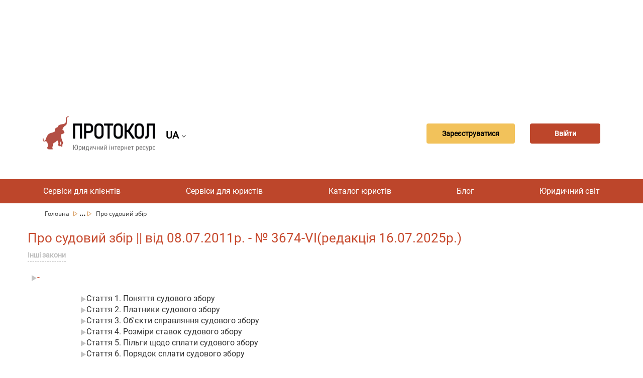

--- FILE ---
content_type: text/html; charset=utf-8
request_url: https://www.google.com/recaptcha/api2/aframe
body_size: 268
content:
<!DOCTYPE HTML><html><head><meta http-equiv="content-type" content="text/html; charset=UTF-8"></head><body><script nonce="L9ESGeNHxJCPS0REpVTckg">/** Anti-fraud and anti-abuse applications only. See google.com/recaptcha */ try{var clients={'sodar':'https://pagead2.googlesyndication.com/pagead/sodar?'};window.addEventListener("message",function(a){try{if(a.source===window.parent){var b=JSON.parse(a.data);var c=clients[b['id']];if(c){var d=document.createElement('img');d.src=c+b['params']+'&rc='+(localStorage.getItem("rc::a")?sessionStorage.getItem("rc::b"):"");window.document.body.appendChild(d);sessionStorage.setItem("rc::e",parseInt(sessionStorage.getItem("rc::e")||0)+1);localStorage.setItem("rc::h",'1768973916886');}}}catch(b){}});window.parent.postMessage("_grecaptcha_ready", "*");}catch(b){}</script></body></html>

--- FILE ---
content_type: application/javascript
request_url: https://protocol.ua/js/forms.js
body_size: 1868
content:
$(document).ready(function(e) {
	$("#filechat").change(function(e) {
     	var form=$("#imageadd");
		var act=form.attr("action");
	
		 formData = new FormData(form[0]);
        $.ajax({
          url:act,
          type: "post",
          contentType: false,
          processData: false,
          data: formData,
          dataType: 'json',
          xhr: function(){
            var xhr = $.ajaxSettings.xhr(); // получаем объект XMLHttpRequest
            xhr.upload.addEventListener('progress', function(evt){ // добавляем обработчик события progress (onprogress)
              if(evt.lengthComputable) { // если известно количество байт
                // высчитываем процент загруженного
                var percentComplete = Math.ceil(evt.loaded / evt.total * 100);
				
                // устанавливаем значение в атрибут value тега <progress>
                // и это же значение альтернативным текстом для браузеров, не поддерживающих <progress>
            
              }
            }, false);
            return xhr;
          },
          success: function(json){
            if(json.status==false){
             $("#img_content_add").html(json.errors);
			
			
            }else if (json.status==true){
				$("#img_form_field_val").val(json.data.name);
			
				$("#img_content_add").html(json.data.content);
			}
          }
        });
    });
	
	$("#fileosnovs").change(function(e) {
     	var form=$("#imageaddosnov");
		var act=form.attr("action");
	
		 formData = new FormData(form[0]);
        $.ajax({
          url:act,
          type: "post",
          contentType: false,
          processData: false,
          data: formData,
          dataType: 'json',
          xhr: function(){
            var xhr = $.ajaxSettings.xhr(); // получаем объект XMLHttpRequest
            xhr.upload.addEventListener('progress', function(evt){ // добавляем обработчик события progress (onprogress)
              if(evt.lengthComputable) { // если известно количество байт
                // высчитываем процент загруженного
                var percentComplete = Math.ceil(evt.loaded / evt.total * 100);
				
                // устанавливаем значение в атрибут value тега <progress>
                // и это же значение альтернативным текстом для браузеров, не поддерживающих <progress>
            
              }
            }, false);
            return xhr;
          },
          success: function(json){
            if(json.status==false){
             $("#img_osnov").html(json.errors);
			
			
            }else if (json.status==true){
				$("#img_form_field_val_osnov").val(json.data.name);
			
				$("#img_osnov").html(json.data.content);
			}
          }
        });
    });
	
	
	$("#search_conso").on("submit",function(e){
		var act=$(this).attr("action");
		$(".form-search__input").blur();
		formData = new FormData($(this)[0]);
		$.ajax({
          url:act,
          type: "post",
          contentType: false,
          processData: false,
          data: formData,
    
          success: function(json){
          	$(".conteyner-elements").html(json);
          }
        });
		return false;
		});
	
	$("#rubric").on("change",function(e){
		$("#search_conso").submit();
		});
	$(".find_rsrt").on("change",function(e){
		$("#search_conso").submit();
		});
	$("#phonefield").mask('+38 (000) 000 00 00', {placeholder: "+38 (___) ___ __ __"});
	
	$('.tt_sem_rr').change(function() {

        if(this.value==1)
		{
			$(".ss_retc_ae").addClass("hide");
		}else{
			$(".ss_retc_ae").removeClass("hide");
		}
    
   
	});
		
	
});

function addarctical(e,forsf,id)
{
	        var form = $("#"+id);
			for ( instance in CKEDITOR.instances ) {
		
        	    	CKEDITOR.instances[instance].updateElement();
       		 	}
			$(".has-error").removeClass("has-error");
			$(".help-block").html("");
            // return false if form still have some validation errors
            if (form.find('.has-error').length) 
            {
                return false;
            }
		
			$(e).attr('disabled', true);
            // submit form
            $.ajax({
            url    : form.attr('action'),
            type   : 'post',
			
            data   : form.serialize(),
			 beforeSend: function( xhr ) {
				xhr.setRequestHeader('Content-Type', 'application/x-www-form-urlencoded; charset=utf-8')
 			 },
            success: function (response) 
            {
			
				var f=JSON.parse(response);
                if(f.success)
				{
					if(f.url)
					{
						window.location = f.url;
					}else{
						location.reload();
					}
				}else{
				$(e).attr('disabled', false);
				$.each( f, function( key, value ) {
					
  					var creac=$("input[name=\""+forsf+"["+key+"]\"]" );
					var textare=$("textarea[name=\""+forsf+"["+key+"]\"]" );
					if(key=="img")
					{
						$(".field-img_form_field_val").addClass("has-error");
						$(".field-img_form_field_val").children(".help-block").html(value);
					}
					if(creac)
					{
						
						var modl=forsf.toLowerCase();
						$(".field-"+modl+"-"+key).addClass("has-error");
						$(".field-"+modl+"-"+key).children(".help-block").html(value);
						
				
					}
					if(textare)
					{
						
						var modl=forsf.toLowerCase();
						$(".field-editor").addClass("has-error");
						$(".field-editor").children(".help-block").html(value);
						
				
					}
					
					
					
				});
				}
                // $.pjax.reload('#note_update_id');
                //console.log(getupdatedata);
            },
            error  : function () 
            {
                console.log('internal server error');
            }
            });
            return false;

}

function editarctical(e,forsf,id)
{
	        var form = $("#"+id);
			
			for ( instance in CKEDITOR.instances ) {
		
        	    	CKEDITOR.instances[instance].updateElement();
				
				
       		 	}
			formData = new FormData(form[0]);
			$(".has-error").removeClass("has-error");
			$(".help-block").html("");
            // return false if form still have some validation errors
            if (form.find('.has-error').length) 
            {
                return false;
            }
		
			$(e).attr('disabled', true);
            // submit form
            $.ajax({
            url    : form.attr('action'),
           
			   type: "post",
         	  contentType: false,
        		  processData: false,
          	data: formData,

			
            success: function (response) 
            {
			
				var f=JSON.parse(response);
                if(f.success)
				{
					if(f.url)
					{
						window.location = f.url;
					}
				}else{
				$(e).attr('disabled', false);
				$.each( f, function( key, value ) {
  					var creac=$("input[name=\""+forsf+"["+key+"]\"]" );
					var textare=$("textarea[name=\""+forsf+"["+key+"]\"]" );
				
					if(creac)
					{
					
						var modl=forsf.toLowerCase();
						$(".field-"+modl+"-"+key).addClass("has-error");
						$(".field-"+modl+"-"+key).children(".help-block").html(value);
						
				
					}
					if(textare)
					{
			
						var modl=forsf.toLowerCase();
			
						$(".field-editorupdate").addClass("has-error");
						$(".field-editorupdate").children(".help-block").html(value);
						return;
						
					}
				});
				}
                // $.pjax.reload('#note_update_id');
                //console.log(getupdatedata);
            },
            error  : function () 
            {
                console.log('internal server error');
            }
            });
            return false;

}


--- FILE ---
content_type: application/javascript
request_url: https://protocol.ua/js/arc.js?=129
body_size: 1976
content:
function scrollTracking(){

	var wt = $(window).scrollTop();

	var wh = $(window).height();
	var moreeement=$('.moreelement');

	if(moreeement.length>0)
	{

	var et = moreeement.offset().top;

	var eh = moreeement.outerHeight();



	  if (wt + wh >= et && wt + wh - eh * 2 <= et + (wh - eh)){


			var rownm=moreeement.attr("rownm");
			var act=moreeement.attr("act");
			var name=moreeement.attr("data");
			var t=moreeement.attr("t");
			moreeement.remove();

			$(".conteyner-elements").append('<div class="cont_search"><img src="/img/search.gif" /></div>');
			$.post(act,{"rownm":rownm,"name":name},function(data){
				if(t==1)
				{
					$(".cont_search").remove();
					$(".conteyner-elements").append(data);

				}

			});





	  }
	}

}



$(window).scroll(function(){

	scrollTracking();

});



$(document).ready(function(){

	scrollTracking();
	setInterval(function() {
	var t=$('.newslinenn:first').attr('ids');

  $.post('/ru/news/getlentpop/',{'id':t},function(data){
		if(data!='false')
		{
			$('.contnewsline').prepend(data);
		}

	});
}, 300000);

	$(".btn_add_view").on("click",function (e){
		var url=$(this).attr("url");
		var el=$(this)
		$.get(url,{},function (data){
			el.toggleClass("arc_conteyner_info__el_active")
			el.html(data);
		});
	});

	$('#constitution-search').on('keyup input',function(){findards();});
	$('.search__input--mobile').on('keyup input',function(){findardsmob();});




function findards()
{

	var a=$("#constitution-search").val();

	if(a)
	{
		a=a.replace("'","\\'");

		$(".dropdown-temp__item").removeClass("hide");


		var fin=new RegExp(a,'i');
		$(".dropdown-temp__item").each(function( index ) {

			var ht=$(this).children("div").children(".dropdown-temp__item-title:contains('"+a+"')").html();

			if (fin.test(ht)) {

       		}else{
				$(this).addClass("hide");
			}
		});
	}else{
		$(".dropdown-temp__item").removeClass("hide");
	}
}
function findardsmob()
{

	var a=$(".search__input--mobile").val();

	if(a)
	{

		$(".dropdown-temp__item").removeClass("hide");

		a=a.replace("'","\\'");
		var fin=new RegExp(a,'i');
		$(".dropdown-temp__item").each(function( index ) {

			var ht=$(this).children("div").children(".dropdown-temp__item-title:contains('"+a+"')").html();

			if (fin.test(ht)) {

       		}else{
				$(this).addClass("hide");
			}
		});
	}else{
		$(".dropdown-temp__item").removeClass("hide");
	}
}
});

function add_comm(e,forsf,id)
{
	        var form = $("#"+id);


            // return false if form still have some validation errors
            if (form.find('.has-error').length)
            {
                return false;
            }

			$(e).attr('disabled', true);

            // submit form
            $.ajax({
            url    : form.attr('action'),
            type   : 'post',
            data   : form.serialize(),
            success: function (response)
            {

				var f=JSON.parse(response);
                if(f.success)
				{

					if(f.parent==0)
					{

						$("#comments_list").append(f.data);
						$("#coments-body").val("");

					}else{
						$(".form_uns_con").remove();
						$("#com_"+f.parent).append(f.data);
						$(".btnaddcommm").show();

					}

				}else{

				$.each( f, function( key, value ) {

					$(".field-coments-body").addClass("has-error");
					$(".field-coments-body").children(".help-block").html(value);
				});
				}
				$(e).attr('disabled', false);
                // $.pjax.reload('#note_update_id');
                //console.log(getupdatedata);
            },
            error  : function ()
            {
               alert('internal server error');
            }
            });
            return false;

}
function addformcom(urltoo,e){
	$.get(urltoo,{},function(response){
		$(".btnaddcommm").show();
			var f=JSON.parse(response);
                if(f.success)
				{
					if(f.parent==0)
					{
						$(e).hide();
						$("#form_comm").html(f.data);
					}else{
						$(".form_uns_con").remove();
						$(e).hide();
						$("#com_"+f.parent).append(f.data);
					}
				}
		});
}
function add_likes(ururlltoo,e)
{
	$.get(ururlltoo,{},function(response){

			var f=JSON.parse(response);
                if(f.success)
				{
					if(f.lt==true)
					{
						$(e).children('div').html(f.data);
						var i=parseInt($(".like-widget__counter").html())-1;
						$(".widget-button ").addClass("widget-like_none");
						$(".widget-button ").removeClass("widget-like_act");

					}else{
						$(e).children('div').html(f.data);
						var i=parseInt($(".like-widget__counter").html())+1;
						$(".widget-button ").removeClass("widget-like_none");
						$(".widget-button ").addClass("widget-like_act");
					}
					$(".like-widget__counter").html(i);
				}
		});
}

function add_likesnew(ururlltoo,e)
{
	$.get(ururlltoo,{},function(response){

			var f=JSON.parse(response);
                if(f.success)
				{
					if(f.lt==true)
					{
						$(".like-widget__name").html(f.data);
						var i=parseInt($(".like-widget__counter").html())-1;
						$(".widget-button ").addClass("widget-like_none");
						$(".widget-button ").removeClass("widget-like_act");

					}else{
						$(".like-widget__name").html(f.data);
						var i=parseInt($(".like-widget__counter").html())+1;
						$(".widget-button ").removeClass("widget-like_none");
						$(".widget-button ").addClass("widget-like_act");
					}
					$(".like-widget__counter").html(i);
				}
		});
}

function crsdrtpr(kr)
{
	 if(kr==1)
		{
			$(".ss_pr_fr").addClass("hide");
		}else{
			$(".ss_pr_fr").removeClass("hide");
		}
}
function formtnaks(url)
{
	$.get(url,{},function(response){
		$("#ntrdt").html(response);

	});
}
function opetn_laws(e)
{
	if($(e).parent("li").hasClass("active"))
	{
		$(e).parent("li").removeClass("active");
	}else{
		$(e).parent("li").addClass("active");

	}

}
function findfilter(it)
{
	if(it!=false)
	{
		if(it.checked){
			var name=$(it).parent("label").children(".search-by-lawyer__value").html();

			addpod(name,it);

   		 }else{


			delpod(it);
		 }

	}
	$(".lawyers-found__title_main").hide();
	$(".lawyers-found__title").removeClass("hide");

	var form = $("#cc");
	var t=form.serialize();
	$.ajax({
            url    : form.attr('action'),
            type   : 'post',
            data   : t,
            success: function (response)
            {
				var f=JSON.parse(response);
				if(f)
				{
					$(".conteyner-elements").html(f.data);
					$("#count_loyers").html(f.count);

				}

            },
            error  : function ()
            {
                console.log('internal server error');
            }
            });
}
function sortdr()
{
	if($(".filter-lawyer__sort-list").css("display")=="none")
	{
		$(".filter-lawyer__sort-list").show();
	}else{
		$(".filter-lawyer__sort-list").hide();
	}
}
function findfiltername(e)
{
	var t=$(e).val();

	findfilter(false);

}
function changesortdr(e)
{
	var t=$(e).html();
	var e=$(e).attr("dd");
	$("#sser").val(e);
	$("#rr").html(t);
	$(".filter-lawyer__sort-list").hide();
	findfilter(false);
}
